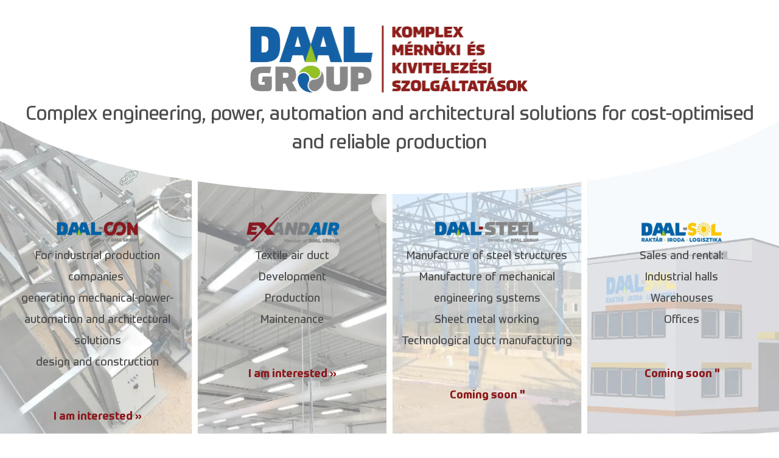

--- FILE ---
content_type: text/html; charset=UTF-8
request_url: https://daalgroup.hu/en/
body_size: 10881
content:
<!DOCTYPE html>
<html lang="en-GB">
<head>
	<meta charset="UTF-8">
		<meta name='robots' content='index, follow, max-image-preview:large, max-snippet:-1, max-video-preview:-1' />

	<!-- This site is optimized with the Yoast SEO Premium plugin v26.6 (Yoast SEO v26.6) - https://yoast.com/wordpress/plugins/seo/ -->
	<title>Előoldal - DAAL-CON</title>
	<meta name="description" content="Költségoptimalizált és üzembiztos termelést kiszolgáló komplex gépészeti-, erősáram-, automatika- és építészeti megoldások." />
	<link rel="canonical" href="https://daalgroup.hu/en/" />
	<meta property="og:locale" content="en_GB" />
	<meta property="og:type" content="website" />
	<meta property="og:title" content="Előoldal" />
	<meta property="og:description" content="Költségoptimalizált és üzembiztos termelést kiszolgáló komplex gépészeti-, erősáram-, automatika- és építészeti megoldások." />
	<meta property="og:url" content="https://daalgroup.hu/en/" />
	<meta property="og:site_name" content="DAAL-CON" />
	<meta property="article:modified_time" content="2024-10-16T12:24:10+00:00" />
	<meta property="og:image" content="https://daalgroup.hu/wp-content/uploads/2024/04/daal_group_logo.png" />
	<meta name="twitter:card" content="summary_large_image" />
	<script type="application/ld+json" class="yoast-schema-graph">{"@context":"https://schema.org","@graph":[{"@type":"WebPage","@id":"https://daalgroup.hu/","url":"https://daalgroup.hu/","name":"Előoldal - DAAL-CON","isPartOf":{"@id":"https://daalgroup.hu/#website"},"about":{"@id":"https://daalgroup.hu/#organization"},"primaryImageOfPage":{"@id":"https://daalgroup.hu/#primaryimage"},"image":{"@id":"https://daalgroup.hu/#primaryimage"},"thumbnailUrl":"https://daalgroup.hu/wp-content/uploads/2024/04/daal_group_logo.png","datePublished":"2024-04-08T11:49:17+00:00","dateModified":"2024-10-16T12:24:10+00:00","description":"Költségoptimalizált és üzembiztos termelést kiszolgáló komplex gépészeti-, erősáram-, automatika- és építészeti megoldások.","breadcrumb":{"@id":"https://daalgroup.hu/#breadcrumb"},"inLanguage":"en-GB","potentialAction":[{"@type":"ReadAction","target":["https://daalgroup.hu/"]}]},{"@type":"ImageObject","inLanguage":"en-GB","@id":"https://daalgroup.hu/#primaryimage","url":"https://daalgroup.hu/wp-content/uploads/2024/04/daal_group_logo.png","contentUrl":"https://daalgroup.hu/wp-content/uploads/2024/04/daal_group_logo.png"},{"@type":"BreadcrumbList","@id":"https://daalgroup.hu/#breadcrumb","itemListElement":[{"@type":"ListItem","position":1,"name":"Kezdőlap"}]},{"@type":"WebSite","@id":"https://daalgroup.hu/#website","url":"https://daalgroup.hu/","name":"DAAL-CON","description":"","publisher":{"@id":"https://daalgroup.hu/#organization"},"potentialAction":[{"@type":"SearchAction","target":{"@type":"EntryPoint","urlTemplate":"https://daalgroup.hu/?s={search_term_string}"},"query-input":{"@type":"PropertyValueSpecification","valueRequired":true,"valueName":"search_term_string"}}],"inLanguage":"en-GB"},{"@type":"Organization","@id":"https://daalgroup.hu/#organization","name":"DAAL-CON","url":"https://daalgroup.hu/","logo":{"@type":"ImageObject","inLanguage":"en-GB","@id":"https://daalgroup.hu/#/schema/logo/image/","url":"https://daalgroup.hu/wp-content/uploads/2024/05/daal_member_of_logok_daal-con-1.webp","contentUrl":"https://daalgroup.hu/wp-content/uploads/2024/05/daal_member_of_logok_daal-con-1.webp","width":486,"height":130,"caption":"DAAL-CON"},"image":{"@id":"https://daalgroup.hu/#/schema/logo/image/"}}]}</script>
	<!-- / Yoast SEO Premium plugin. -->


<link rel="alternate" type="application/rss+xml" title="DAAL-CON &raquo; Feed" href="https://daalgroup.hu/en/feed/" />
<link rel="alternate" type="application/rss+xml" title="DAAL-CON &raquo; Comments Feed" href="https://daalgroup.hu/en/comments/feed/" />
<link rel="alternate" title="oEmbed (JSON)" type="application/json+oembed" href="https://daalgroup.hu/en/wp-json/oembed/1.0/embed?url=https%3A%2F%2Fdaalgroup.hu%2Fen%2F" />
<link rel="alternate" title="oEmbed (XML)" type="text/xml+oembed" href="https://daalgroup.hu/en/wp-json/oembed/1.0/embed?url=https%3A%2F%2Fdaalgroup.hu%2Fen%2F&#038;format=xml" />
<style id='wp-img-auto-sizes-contain-inline-css'>
img:is([sizes=auto i],[sizes^="auto," i]){contain-intrinsic-size:3000px 1500px}
/*# sourceURL=wp-img-auto-sizes-contain-inline-css */
</style>
<style id='wp-emoji-styles-inline-css'>

	img.wp-smiley, img.emoji {
		display: inline !important;
		border: none !important;
		box-shadow: none !important;
		height: 1em !important;
		width: 1em !important;
		margin: 0 0.07em !important;
		vertical-align: -0.1em !important;
		background: none !important;
		padding: 0 !important;
	}
/*# sourceURL=wp-emoji-styles-inline-css */
</style>
<style id='global-styles-inline-css'>
:root{--wp--preset--aspect-ratio--square: 1;--wp--preset--aspect-ratio--4-3: 4/3;--wp--preset--aspect-ratio--3-4: 3/4;--wp--preset--aspect-ratio--3-2: 3/2;--wp--preset--aspect-ratio--2-3: 2/3;--wp--preset--aspect-ratio--16-9: 16/9;--wp--preset--aspect-ratio--9-16: 9/16;--wp--preset--color--black: #000000;--wp--preset--color--cyan-bluish-gray: #abb8c3;--wp--preset--color--white: #ffffff;--wp--preset--color--pale-pink: #f78da7;--wp--preset--color--vivid-red: #cf2e2e;--wp--preset--color--luminous-vivid-orange: #ff6900;--wp--preset--color--luminous-vivid-amber: #fcb900;--wp--preset--color--light-green-cyan: #7bdcb5;--wp--preset--color--vivid-green-cyan: #00d084;--wp--preset--color--pale-cyan-blue: #8ed1fc;--wp--preset--color--vivid-cyan-blue: #0693e3;--wp--preset--color--vivid-purple: #9b51e0;--wp--preset--gradient--vivid-cyan-blue-to-vivid-purple: linear-gradient(135deg,rgb(6,147,227) 0%,rgb(155,81,224) 100%);--wp--preset--gradient--light-green-cyan-to-vivid-green-cyan: linear-gradient(135deg,rgb(122,220,180) 0%,rgb(0,208,130) 100%);--wp--preset--gradient--luminous-vivid-amber-to-luminous-vivid-orange: linear-gradient(135deg,rgb(252,185,0) 0%,rgb(255,105,0) 100%);--wp--preset--gradient--luminous-vivid-orange-to-vivid-red: linear-gradient(135deg,rgb(255,105,0) 0%,rgb(207,46,46) 100%);--wp--preset--gradient--very-light-gray-to-cyan-bluish-gray: linear-gradient(135deg,rgb(238,238,238) 0%,rgb(169,184,195) 100%);--wp--preset--gradient--cool-to-warm-spectrum: linear-gradient(135deg,rgb(74,234,220) 0%,rgb(151,120,209) 20%,rgb(207,42,186) 40%,rgb(238,44,130) 60%,rgb(251,105,98) 80%,rgb(254,248,76) 100%);--wp--preset--gradient--blush-light-purple: linear-gradient(135deg,rgb(255,206,236) 0%,rgb(152,150,240) 100%);--wp--preset--gradient--blush-bordeaux: linear-gradient(135deg,rgb(254,205,165) 0%,rgb(254,45,45) 50%,rgb(107,0,62) 100%);--wp--preset--gradient--luminous-dusk: linear-gradient(135deg,rgb(255,203,112) 0%,rgb(199,81,192) 50%,rgb(65,88,208) 100%);--wp--preset--gradient--pale-ocean: linear-gradient(135deg,rgb(255,245,203) 0%,rgb(182,227,212) 50%,rgb(51,167,181) 100%);--wp--preset--gradient--electric-grass: linear-gradient(135deg,rgb(202,248,128) 0%,rgb(113,206,126) 100%);--wp--preset--gradient--midnight: linear-gradient(135deg,rgb(2,3,129) 0%,rgb(40,116,252) 100%);--wp--preset--font-size--small: 13px;--wp--preset--font-size--medium: 20px;--wp--preset--font-size--large: 36px;--wp--preset--font-size--x-large: 42px;--wp--preset--spacing--20: 0.44rem;--wp--preset--spacing--30: 0.67rem;--wp--preset--spacing--40: 1rem;--wp--preset--spacing--50: 1.5rem;--wp--preset--spacing--60: 2.25rem;--wp--preset--spacing--70: 3.38rem;--wp--preset--spacing--80: 5.06rem;--wp--preset--shadow--natural: 6px 6px 9px rgba(0, 0, 0, 0.2);--wp--preset--shadow--deep: 12px 12px 50px rgba(0, 0, 0, 0.4);--wp--preset--shadow--sharp: 6px 6px 0px rgba(0, 0, 0, 0.2);--wp--preset--shadow--outlined: 6px 6px 0px -3px rgb(255, 255, 255), 6px 6px rgb(0, 0, 0);--wp--preset--shadow--crisp: 6px 6px 0px rgb(0, 0, 0);}:root { --wp--style--global--content-size: 800px;--wp--style--global--wide-size: 1200px; }:where(body) { margin: 0; }.wp-site-blocks > .alignleft { float: left; margin-right: 2em; }.wp-site-blocks > .alignright { float: right; margin-left: 2em; }.wp-site-blocks > .aligncenter { justify-content: center; margin-left: auto; margin-right: auto; }:where(.wp-site-blocks) > * { margin-block-start: 24px; margin-block-end: 0; }:where(.wp-site-blocks) > :first-child { margin-block-start: 0; }:where(.wp-site-blocks) > :last-child { margin-block-end: 0; }:root { --wp--style--block-gap: 24px; }:root :where(.is-layout-flow) > :first-child{margin-block-start: 0;}:root :where(.is-layout-flow) > :last-child{margin-block-end: 0;}:root :where(.is-layout-flow) > *{margin-block-start: 24px;margin-block-end: 0;}:root :where(.is-layout-constrained) > :first-child{margin-block-start: 0;}:root :where(.is-layout-constrained) > :last-child{margin-block-end: 0;}:root :where(.is-layout-constrained) > *{margin-block-start: 24px;margin-block-end: 0;}:root :where(.is-layout-flex){gap: 24px;}:root :where(.is-layout-grid){gap: 24px;}.is-layout-flow > .alignleft{float: left;margin-inline-start: 0;margin-inline-end: 2em;}.is-layout-flow > .alignright{float: right;margin-inline-start: 2em;margin-inline-end: 0;}.is-layout-flow > .aligncenter{margin-left: auto !important;margin-right: auto !important;}.is-layout-constrained > .alignleft{float: left;margin-inline-start: 0;margin-inline-end: 2em;}.is-layout-constrained > .alignright{float: right;margin-inline-start: 2em;margin-inline-end: 0;}.is-layout-constrained > .aligncenter{margin-left: auto !important;margin-right: auto !important;}.is-layout-constrained > :where(:not(.alignleft):not(.alignright):not(.alignfull)){max-width: var(--wp--style--global--content-size);margin-left: auto !important;margin-right: auto !important;}.is-layout-constrained > .alignwide{max-width: var(--wp--style--global--wide-size);}body .is-layout-flex{display: flex;}.is-layout-flex{flex-wrap: wrap;align-items: center;}.is-layout-flex > :is(*, div){margin: 0;}body .is-layout-grid{display: grid;}.is-layout-grid > :is(*, div){margin: 0;}body{padding-top: 0px;padding-right: 0px;padding-bottom: 0px;padding-left: 0px;}a:where(:not(.wp-element-button)){text-decoration: underline;}:root :where(.wp-element-button, .wp-block-button__link){background-color: #32373c;border-width: 0;color: #fff;font-family: inherit;font-size: inherit;font-style: inherit;font-weight: inherit;letter-spacing: inherit;line-height: inherit;padding-top: calc(0.667em + 2px);padding-right: calc(1.333em + 2px);padding-bottom: calc(0.667em + 2px);padding-left: calc(1.333em + 2px);text-decoration: none;text-transform: inherit;}.has-black-color{color: var(--wp--preset--color--black) !important;}.has-cyan-bluish-gray-color{color: var(--wp--preset--color--cyan-bluish-gray) !important;}.has-white-color{color: var(--wp--preset--color--white) !important;}.has-pale-pink-color{color: var(--wp--preset--color--pale-pink) !important;}.has-vivid-red-color{color: var(--wp--preset--color--vivid-red) !important;}.has-luminous-vivid-orange-color{color: var(--wp--preset--color--luminous-vivid-orange) !important;}.has-luminous-vivid-amber-color{color: var(--wp--preset--color--luminous-vivid-amber) !important;}.has-light-green-cyan-color{color: var(--wp--preset--color--light-green-cyan) !important;}.has-vivid-green-cyan-color{color: var(--wp--preset--color--vivid-green-cyan) !important;}.has-pale-cyan-blue-color{color: var(--wp--preset--color--pale-cyan-blue) !important;}.has-vivid-cyan-blue-color{color: var(--wp--preset--color--vivid-cyan-blue) !important;}.has-vivid-purple-color{color: var(--wp--preset--color--vivid-purple) !important;}.has-black-background-color{background-color: var(--wp--preset--color--black) !important;}.has-cyan-bluish-gray-background-color{background-color: var(--wp--preset--color--cyan-bluish-gray) !important;}.has-white-background-color{background-color: var(--wp--preset--color--white) !important;}.has-pale-pink-background-color{background-color: var(--wp--preset--color--pale-pink) !important;}.has-vivid-red-background-color{background-color: var(--wp--preset--color--vivid-red) !important;}.has-luminous-vivid-orange-background-color{background-color: var(--wp--preset--color--luminous-vivid-orange) !important;}.has-luminous-vivid-amber-background-color{background-color: var(--wp--preset--color--luminous-vivid-amber) !important;}.has-light-green-cyan-background-color{background-color: var(--wp--preset--color--light-green-cyan) !important;}.has-vivid-green-cyan-background-color{background-color: var(--wp--preset--color--vivid-green-cyan) !important;}.has-pale-cyan-blue-background-color{background-color: var(--wp--preset--color--pale-cyan-blue) !important;}.has-vivid-cyan-blue-background-color{background-color: var(--wp--preset--color--vivid-cyan-blue) !important;}.has-vivid-purple-background-color{background-color: var(--wp--preset--color--vivid-purple) !important;}.has-black-border-color{border-color: var(--wp--preset--color--black) !important;}.has-cyan-bluish-gray-border-color{border-color: var(--wp--preset--color--cyan-bluish-gray) !important;}.has-white-border-color{border-color: var(--wp--preset--color--white) !important;}.has-pale-pink-border-color{border-color: var(--wp--preset--color--pale-pink) !important;}.has-vivid-red-border-color{border-color: var(--wp--preset--color--vivid-red) !important;}.has-luminous-vivid-orange-border-color{border-color: var(--wp--preset--color--luminous-vivid-orange) !important;}.has-luminous-vivid-amber-border-color{border-color: var(--wp--preset--color--luminous-vivid-amber) !important;}.has-light-green-cyan-border-color{border-color: var(--wp--preset--color--light-green-cyan) !important;}.has-vivid-green-cyan-border-color{border-color: var(--wp--preset--color--vivid-green-cyan) !important;}.has-pale-cyan-blue-border-color{border-color: var(--wp--preset--color--pale-cyan-blue) !important;}.has-vivid-cyan-blue-border-color{border-color: var(--wp--preset--color--vivid-cyan-blue) !important;}.has-vivid-purple-border-color{border-color: var(--wp--preset--color--vivid-purple) !important;}.has-vivid-cyan-blue-to-vivid-purple-gradient-background{background: var(--wp--preset--gradient--vivid-cyan-blue-to-vivid-purple) !important;}.has-light-green-cyan-to-vivid-green-cyan-gradient-background{background: var(--wp--preset--gradient--light-green-cyan-to-vivid-green-cyan) !important;}.has-luminous-vivid-amber-to-luminous-vivid-orange-gradient-background{background: var(--wp--preset--gradient--luminous-vivid-amber-to-luminous-vivid-orange) !important;}.has-luminous-vivid-orange-to-vivid-red-gradient-background{background: var(--wp--preset--gradient--luminous-vivid-orange-to-vivid-red) !important;}.has-very-light-gray-to-cyan-bluish-gray-gradient-background{background: var(--wp--preset--gradient--very-light-gray-to-cyan-bluish-gray) !important;}.has-cool-to-warm-spectrum-gradient-background{background: var(--wp--preset--gradient--cool-to-warm-spectrum) !important;}.has-blush-light-purple-gradient-background{background: var(--wp--preset--gradient--blush-light-purple) !important;}.has-blush-bordeaux-gradient-background{background: var(--wp--preset--gradient--blush-bordeaux) !important;}.has-luminous-dusk-gradient-background{background: var(--wp--preset--gradient--luminous-dusk) !important;}.has-pale-ocean-gradient-background{background: var(--wp--preset--gradient--pale-ocean) !important;}.has-electric-grass-gradient-background{background: var(--wp--preset--gradient--electric-grass) !important;}.has-midnight-gradient-background{background: var(--wp--preset--gradient--midnight) !important;}.has-small-font-size{font-size: var(--wp--preset--font-size--small) !important;}.has-medium-font-size{font-size: var(--wp--preset--font-size--medium) !important;}.has-large-font-size{font-size: var(--wp--preset--font-size--large) !important;}.has-x-large-font-size{font-size: var(--wp--preset--font-size--x-large) !important;}
:root :where(.wp-block-pullquote){font-size: 1.5em;line-height: 1.6;}
/*# sourceURL=global-styles-inline-css */
</style>
<link rel='stylesheet' id='trp-language-switcher-style-css' href='https://daalgroup.hu/wp-content/plugins/translatepress-multilingual/assets/css/trp-language-switcher.css?ver=3.0.6' media='all' />
<link rel='stylesheet' id='hello-elementor-css' href='https://daalgroup.hu/wp-content/themes/hello-elementor/assets/css/reset.css?ver=3.4.5' media='all' />
<link rel='stylesheet' id='hello-elementor-theme-style-css' href='https://daalgroup.hu/wp-content/themes/hello-elementor/assets/css/theme.css?ver=3.4.5' media='all' />
<link rel='stylesheet' id='hello-elementor-header-footer-css' href='https://daalgroup.hu/wp-content/themes/hello-elementor/assets/css/header-footer.css?ver=3.4.5' media='all' />
<link rel='stylesheet' id='elementor-frontend-css' href='https://daalgroup.hu/wp-content/uploads/elementor/css/custom-frontend.min.css?ver=1768456707' media='all' />
<link rel='stylesheet' id='elementor-post-13-css' href='https://daalgroup.hu/wp-content/uploads/elementor/css/post-13.css?ver=1768456707' media='all' />
<link rel='stylesheet' id='elementor-icons-css' href='https://daalgroup.hu/wp-content/plugins/elementor/assets/lib/eicons/css/elementor-icons.min.css?ver=5.45.0' media='all' />
<link rel='stylesheet' id='jet-tabs-frontend-css' href='https://daalgroup.hu/wp-content/plugins/jet-tabs/assets/css/jet-tabs-frontend.css?ver=2.2.12.1' media='all' />
<link rel='stylesheet' id='swiper-css' href='https://daalgroup.hu/wp-content/plugins/elementor/assets/lib/swiper/v8/css/swiper.min.css?ver=8.4.5' media='all' />
<link rel='stylesheet' id='widget-image-css' href='https://daalgroup.hu/wp-content/plugins/elementor/assets/css/widget-image.min.css?ver=3.34.0' media='all' />
<link rel='stylesheet' id='widget-heading-css' href='https://daalgroup.hu/wp-content/plugins/elementor/assets/css/widget-heading.min.css?ver=3.34.0' media='all' />
<link rel='stylesheet' id='e-shapes-css' href='https://daalgroup.hu/wp-content/plugins/elementor/assets/css/conditionals/shapes.min.css?ver=3.34.0' media='all' />
<link rel='stylesheet' id='elementor-post-715-css' href='https://daalgroup.hu/wp-content/uploads/elementor/css/post-715.css?ver=1768457088' media='all' />
<script src="https://daalgroup.hu/wp-includes/js/jquery/jquery.min.js?ver=3.7.1" id="jquery-core-js"></script>
<script src="https://daalgroup.hu/wp-includes/js/jquery/jquery-migrate.min.js?ver=3.4.1" id="jquery-migrate-js"></script>
<link rel="https://api.w.org/" href="https://daalgroup.hu/en/wp-json/" /><link rel="alternate" title="JSON" type="application/json" href="https://daalgroup.hu/en/wp-json/wp/v2/pages/715" /><link rel="EditURI" type="application/rsd+xml" title="RSD" href="https://daalgroup.hu/xmlrpc.php?rsd" />
<meta name="generator" content="WordPress 6.9" />
<link rel='shortlink' href='https://daalgroup.hu/en/' />
<link rel="alternate" hreflang="hu-HU" href="https://daalgroup.hu/"/>
<link rel="alternate" hreflang="en-GB" href="https://daalgroup.hu/en/"/>
<link rel="alternate" hreflang="de-DE" href="https://daalgroup.hu/de/"/>
<link rel="alternate" hreflang="ro-RO" href="https://daalgroup.hu/ro/"/>
<link rel="alternate" hreflang="sk-SK" href="https://daalgroup.hu/sk/"/>
<link rel="alternate" hreflang="ja" href="https://daalgroup.hu/ja/"/>
<link rel="alternate" hreflang="hu" href="https://daalgroup.hu/"/>
<link rel="alternate" hreflang="en" href="https://daalgroup.hu/en/"/>
<link rel="alternate" hreflang="de" href="https://daalgroup.hu/de/"/>
<link rel="alternate" hreflang="ro" href="https://daalgroup.hu/ro/"/>
<link rel="alternate" hreflang="sk" href="https://daalgroup.hu/sk/"/>
<meta name="generator" content="Elementor 3.34.0; features: additional_custom_breakpoints; settings: css_print_method-external, google_font-enabled, font_display-swap">
<!-- Google tag (gtag.js) -->
<script async src="https://www.googletagmanager.com/gtag/js?id=G-N3ZTN4ZKSL"></script>
<script>
  window.dataLayer = window.dataLayer || [];
  function gtag(){dataLayer.push(arguments);}
  gtag('js', new Date());

  gtag('config', 'G-N3ZTN4ZKSL');
</script>
			<style>
				.e-con.e-parent:nth-of-type(n+4):not(.e-lazyloaded):not(.e-no-lazyload),
				.e-con.e-parent:nth-of-type(n+4):not(.e-lazyloaded):not(.e-no-lazyload) * {
					background-image: none !important;
				}
				@media screen and (max-height: 1024px) {
					.e-con.e-parent:nth-of-type(n+3):not(.e-lazyloaded):not(.e-no-lazyload),
					.e-con.e-parent:nth-of-type(n+3):not(.e-lazyloaded):not(.e-no-lazyload) * {
						background-image: none !important;
					}
				}
				@media screen and (max-height: 640px) {
					.e-con.e-parent:nth-of-type(n+2):not(.e-lazyloaded):not(.e-no-lazyload),
					.e-con.e-parent:nth-of-type(n+2):not(.e-lazyloaded):not(.e-no-lazyload) * {
						background-image: none !important;
					}
				}
			</style>
			<link rel="icon" href="https://daalgroup.hu/wp-content/uploads/2023/09/410108389_747523987393905_4822898225342356151_n-150x150.jpg" sizes="32x32" />
<link rel="icon" href="https://daalgroup.hu/wp-content/uploads/2023/09/410108389_747523987393905_4822898225342356151_n-300x300.jpg" sizes="192x192" />
<link rel="apple-touch-icon" href="https://daalgroup.hu/wp-content/uploads/2023/09/410108389_747523987393905_4822898225342356151_n-300x300.jpg" />
<meta name="msapplication-TileImage" content="https://daalgroup.hu/wp-content/uploads/2023/09/410108389_747523987393905_4822898225342356151_n-300x300.jpg" />
		<style id="wp-custom-css">
			.elementor-858 .elementor-element.elementor-element-e1eeeec .jet-carousel__content .jet-carousel__item-title, .elementor-858 .elementor-element.elementor-element-e1eeeec .jet-carousel__content .jet-carousel__item-title a, .elementor-858 .elementor-element.elementor-element-e1eeeec .jet-banner__title {
    min-height: 90px;
}

.elementor-858 .elementor-element.elementor-element-e1eeeec .jet-carousel__content .jet-carousel__item-text, .elementor-858 .elementor-element.elementor-element-e1eeeec .jet-banner__text {
    min-height: 155px;
}

.elementor-858 .elementor-element.elementor-element-0c93cc1 .elementor-testimonial__image img {
    z-index: 10 !important;
    position: relative !important;
}
.elementor-button-icon svg {
    width: 30px;
    height: auto;
}
.trp-language-switcher > div {
    border: none;
}		</style>
			<meta name="viewport" content="width=device-width, initial-scale=1.0, viewport-fit=cover" /></head>
<body class="home wp-singular page-template page-template-elementor_canvas page page-id-715 wp-custom-logo wp-embed-responsive wp-theme-hello-elementor translatepress-en_GB hello-elementor-default elementor-default elementor-template-canvas elementor-kit-13 elementor-page elementor-page-715">
			<div data-elementor-type="wp-page" data-elementor-id="715" class="elementor elementor-715" data-elementor-post-type="page">
				<div class="elementor-element elementor-element-92e8494 e-flex e-con-boxed e-con e-parent" data-id="92e8494" data-element_type="container">
					<div class="e-con-inner">
		<div class="elementor-element elementor-element-a952833 e-con-full e-flex e-con e-child" data-id="a952833" data-element_type="container">
				<div class="elementor-element elementor-element-020d067 e-transform elementor-widget elementor-widget-image" data-id="020d067" data-element_type="widget" data-settings="{&quot;_transform_translateX_effect&quot;:{&quot;unit&quot;:&quot;px&quot;,&quot;size&quot;:15,&quot;sizes&quot;:[]},&quot;_transform_translateX_effect_laptop&quot;:{&quot;unit&quot;:&quot;px&quot;,&quot;size&quot;:&quot;&quot;,&quot;sizes&quot;:[]},&quot;_transform_translateX_effect_tablet&quot;:{&quot;unit&quot;:&quot;px&quot;,&quot;size&quot;:&quot;&quot;,&quot;sizes&quot;:[]},&quot;_transform_translateX_effect_mobile&quot;:{&quot;unit&quot;:&quot;px&quot;,&quot;size&quot;:&quot;&quot;,&quot;sizes&quot;:[]},&quot;_transform_translateY_effect&quot;:{&quot;unit&quot;:&quot;px&quot;,&quot;size&quot;:&quot;&quot;,&quot;sizes&quot;:[]},&quot;_transform_translateY_effect_laptop&quot;:{&quot;unit&quot;:&quot;px&quot;,&quot;size&quot;:&quot;&quot;,&quot;sizes&quot;:[]},&quot;_transform_translateY_effect_tablet&quot;:{&quot;unit&quot;:&quot;px&quot;,&quot;size&quot;:&quot;&quot;,&quot;sizes&quot;:[]},&quot;_transform_translateY_effect_mobile&quot;:{&quot;unit&quot;:&quot;px&quot;,&quot;size&quot;:&quot;&quot;,&quot;sizes&quot;:[]}}" data-widget_type="image.default">
				<div class="elementor-widget-container">
															<img fetchpriority="high" decoding="async" width="479" height="135" src="https://daalgroup.hu/wp-content/uploads/2024/04/daal_group_logo.png" class="attachment-full size-full wp-image-767" alt="" srcset="https://daalgroup.hu/wp-content/uploads/2024/04/daal_group_logo.png 479w, https://daalgroup.hu/wp-content/uploads/2024/04/daal_group_logo-300x85.png 300w" sizes="(max-width: 479px) 100vw, 479px" />															</div>
				</div>
				<div class="elementor-element elementor-element-ccf17ec elementor-widget__width-initial elementor-widget-mobile__width-inherit elementor-widget elementor-widget-heading" data-id="ccf17ec" data-element_type="widget" data-widget_type="heading.default">
				<div class="elementor-widget-container">
					<h1 class="elementor-heading-title elementor-size-default">Complex engineering, power, automation and architectural solutions for cost-optimised and reliable production</h1>				</div>
				</div>
				</div>
					</div>
				</div>
		<div class="elementor-element elementor-element-11b8f3b e-con-full e-flex e-con e-parent" data-id="11b8f3b" data-element_type="container" data-settings="{&quot;background_background&quot;:&quot;classic&quot;,&quot;shape_divider_top&quot;:&quot;curve&quot;}">
				<div class="elementor-shape elementor-shape-top" aria-hidden="true" data-negative="false">
			<svg xmlns="http://www.w3.org/2000/svg" viewbox="0 0 1000 100" preserveaspectratio="none">
    <path class="elementor-shape-fill" d="M1000,4.3V0H0v4.3C0.9,23.1,126.7,99.2,500,100S1000,22.7,1000,4.3z"/>
</svg>		</div>
		<a class="elementor-element elementor-element-13184b9 e-con-full e-flex e-con e-child" data-id="13184b9" data-element_type="container" data-settings="{&quot;background_background&quot;:&quot;classic&quot;}" href="https://daalgroup.hu/en/fooldal/">
		<div class="elementor-element elementor-element-833c46e e-flex e-con-boxed e-con e-child" data-id="833c46e" data-element_type="container">
					<div class="e-con-inner">
				<div class="elementor-element elementor-element-d706e9a elementor-widget elementor-widget-image" data-id="d706e9a" data-element_type="widget" data-widget_type="image.default">
				<div class="elementor-widget-container">
															<img decoding="async" width="486" height="243" src="https://daalgroup.hu/wp-content/uploads/2024/06/DAAL-CON.4-szines.webp" class="attachment-full size-full wp-image-6196" alt="" srcset="https://daalgroup.hu/wp-content/uploads/2024/06/DAAL-CON.4-szines.webp 486w, https://daalgroup.hu/wp-content/uploads/2024/06/DAAL-CON.4-szines-300x150.webp 300w" sizes="(max-width: 486px) 100vw, 486px" />															</div>
				</div>
				<div class="elementor-element elementor-element-4ae49f4 elementor-widget elementor-widget-text-editor" data-id="4ae49f4" data-element_type="widget" data-widget_type="text-editor.default">
				<div class="elementor-widget-container">
									<p>For industrial production companies <br />generating mechanical-power-<br />automation and architectural solutions<br />design and construction</p>								</div>
				</div>
					</div>
				</div>
				<div class="elementor-element elementor-element-448c3e2 elementor-widget elementor-widget-text-editor" data-id="448c3e2" data-element_type="widget" data-widget_type="text-editor.default">
				<div class="elementor-widget-container">
									<p>I am interested »</p>								</div>
				</div>
				</a>
		<a class="elementor-element elementor-element-b9cee6f e-con-full e-flex e-con e-child" data-id="b9cee6f" data-element_type="container" data-settings="{&quot;background_background&quot;:&quot;classic&quot;}" href="https://exandair.com/">
		<div class="elementor-element elementor-element-3243cb9 e-flex e-con-boxed e-con e-child" data-id="3243cb9" data-element_type="container">
					<div class="e-con-inner">
				<div class="elementor-element elementor-element-49d1d44 elementor-widget elementor-widget-image" data-id="49d1d44" data-element_type="widget" data-widget_type="image.default">
				<div class="elementor-widget-container">
															<img decoding="async" width="486" height="243" src="https://daalgroup.hu/wp-content/uploads/2024/06/EXANDAIR.4.webp" class="attachment-full size-full wp-image-6198" alt="" srcset="https://daalgroup.hu/wp-content/uploads/2024/06/EXANDAIR.4.webp 486w, https://daalgroup.hu/wp-content/uploads/2024/06/EXANDAIR.4-300x150.webp 300w" sizes="(max-width: 486px) 100vw, 486px" />															</div>
				</div>
				<div class="elementor-element elementor-element-9ae85ce elementor-widget elementor-widget-text-editor" data-id="9ae85ce" data-element_type="widget" data-widget_type="text-editor.default">
				<div class="elementor-widget-container">
									<p>Textile air duct</p><p>Development</p><p>Production</p><p>Maintenance</p>								</div>
				</div>
					</div>
				</div>
				<div class="elementor-element elementor-element-ea298e1 elementor-widget elementor-widget-text-editor" data-id="ea298e1" data-element_type="widget" data-widget_type="text-editor.default">
				<div class="elementor-widget-container">
									<p>I am interested »</p>								</div>
				</div>
				</a>
		<div class="elementor-element elementor-element-b9a4d09 e-con-full e-flex e-con e-child" data-id="b9a4d09" data-element_type="container" data-settings="{&quot;background_background&quot;:&quot;classic&quot;}">
		<div class="elementor-element elementor-element-04a8469 e-flex e-con-boxed e-con e-child" data-id="04a8469" data-element_type="container">
					<div class="e-con-inner">
				<div class="elementor-element elementor-element-983ee2d elementor-widget elementor-widget-image" data-id="983ee2d" data-element_type="widget" data-widget_type="image.default">
				<div class="elementor-widget-container">
															<img loading="lazy" decoding="async" width="486" height="243" src="https://daalgroup.hu/wp-content/uploads/2024/06/DAAL-STEEL.3.webp" class="attachment-full size-full wp-image-6099" alt="" srcset="https://daalgroup.hu/wp-content/uploads/2024/06/DAAL-STEEL.3.webp 486w, https://daalgroup.hu/wp-content/uploads/2024/06/DAAL-STEEL.3-300x150.webp 300w" sizes="(max-width: 486px) 100vw, 486px" />															</div>
				</div>
				<div class="elementor-element elementor-element-26a0298 elementor-widget elementor-widget-text-editor" data-id="26a0298" data-element_type="widget" data-widget_type="text-editor.default">
				<div class="elementor-widget-container">
									<p>Manufacture of steel structures</p><p>Manufacture of mechanical engineering systems</p><p>Sheet metal working</p><p>Technological duct manufacturing</p>								</div>
				</div>
					</div>
				</div>
				<div class="elementor-element elementor-element-ac8f587 elementor-widget elementor-widget-text-editor" data-id="ac8f587" data-element_type="widget" data-widget_type="text-editor.default">
				<div class="elementor-widget-container">
									<p>Coming soon "</p>								</div>
				</div>
				</div>
		<div class="elementor-element elementor-element-562810e e-con-full e-flex e-con e-child" data-id="562810e" data-element_type="container" data-settings="{&quot;background_background&quot;:&quot;classic&quot;}">
		<div class="elementor-element elementor-element-1104687 e-con-full e-flex e-con e-child" data-id="1104687" data-element_type="container">
				<div class="elementor-element elementor-element-594fb32 elementor-widget elementor-widget-image" data-id="594fb32" data-element_type="widget" data-widget_type="image.default">
				<div class="elementor-widget-container">
															<img loading="lazy" decoding="async" width="486" height="243" src="https://daalgroup.hu/wp-content/uploads/2024/05/DAAL-SOL.2.png" class="attachment-full size-full wp-image-5427" alt="" srcset="https://daalgroup.hu/wp-content/uploads/2024/05/DAAL-SOL.2.png 486w, https://daalgroup.hu/wp-content/uploads/2024/05/DAAL-SOL.2-300x150.png 300w" sizes="(max-width: 486px) 100vw, 486px" />															</div>
				</div>
				<div class="elementor-element elementor-element-2d05f8b elementor-widget elementor-widget-text-editor" data-id="2d05f8b" data-element_type="widget" data-widget_type="text-editor.default">
				<div class="elementor-widget-container">
									<p style="font-weight: 400;">Sales and rental:</p><p style="font-weight: 400;">Industrial halls</p><p style="font-weight: 400;">Warehouses</p><p style="font-weight: 400;">Offices</p>								</div>
				</div>
				</div>
				<div class="elementor-element elementor-element-76d9adc elementor-widget elementor-widget-text-editor" data-id="76d9adc" data-element_type="widget" data-widget_type="text-editor.default">
				<div class="elementor-widget-container">
									<p>Coming soon "</p>								</div>
				</div>
				</div>
				</div>
				</div>
		<template id="tp-language" data-tp-language="en_GB"></template><script type="speculationrules">
{"prefetch":[{"source":"document","where":{"and":[{"href_matches":"/en/*"},{"not":{"href_matches":["/wp-*.php","/wp-admin/*","/wp-content/uploads/*","/wp-content/*","/wp-content/plugins/*","/wp-content/themes/hello-elementor/*","/en/*\\?(.+)"]}},{"not":{"selector_matches":"a[rel~=\"nofollow\"]"}},{"not":{"selector_matches":".no-prefetch, .no-prefetch a"}}]},"eagerness":"conservative"}]}
</script>
			<script>
				const lazyloadRunObserver = () => {
					const lazyloadBackgrounds = document.querySelectorAll( `.e-con.e-parent:not(.e-lazyloaded)` );
					const lazyloadBackgroundObserver = new IntersectionObserver( ( entries ) => {
						entries.forEach( ( entry ) => {
							if ( entry.isIntersecting ) {
								let lazyloadBackground = entry.target;
								if( lazyloadBackground ) {
									lazyloadBackground.classList.add( 'e-lazyloaded' );
								}
								lazyloadBackgroundObserver.unobserve( entry.target );
							}
						});
					}, { rootMargin: '200px 0px 200px 0px' } );
					lazyloadBackgrounds.forEach( ( lazyloadBackground ) => {
						lazyloadBackgroundObserver.observe( lazyloadBackground );
					} );
				};
				const events = [
					'DOMContentLoaded',
					'elementor/lazyload/observe',
				];
				events.forEach( ( event ) => {
					document.addEventListener( event, lazyloadRunObserver );
				} );
			</script>
			<script id="trp-dynamic-translator-js-extra">
var trp_data = {"trp_custom_ajax_url":"https://daalgroup.hu/wp-content/plugins/translatepress-multilingual/includes/trp-ajax.php","trp_wp_ajax_url":"https://daalgroup.hu/wp-admin/admin-ajax.php","trp_language_to_query":"en_GB","trp_original_language":"hu_HU","trp_current_language":"en_GB","trp_skip_selectors":["[data-no-translation]","[data-no-dynamic-translation]","[data-trp-translate-id-innertext]","script","style","head","trp-span","translate-press","[data-trp-translate-id]","[data-trpgettextoriginal]","[data-trp-post-slug]"],"trp_base_selectors":["data-trp-translate-id","data-trpgettextoriginal","data-trp-post-slug"],"trp_attributes_selectors":{"text":{"accessor":"outertext","attribute":false},"block":{"accessor":"innertext","attribute":false},"image_src":{"selector":"img[src]","accessor":"src","attribute":true},"submit":{"selector":"input[type='submit'],input[type='button'], input[type='reset']","accessor":"value","attribute":true},"placeholder":{"selector":"input[placeholder],textarea[placeholder]","accessor":"placeholder","attribute":true},"title":{"selector":"[title]","accessor":"title","attribute":true},"a_href":{"selector":"a[href]","accessor":"href","attribute":true},"button":{"accessor":"outertext","attribute":false},"option":{"accessor":"innertext","attribute":false},"aria_label":{"selector":"[aria-label]","accessor":"aria-label","attribute":true},"video_src":{"selector":"video[src]","accessor":"src","attribute":true},"video_poster":{"selector":"video[poster]","accessor":"poster","attribute":true},"video_source_src":{"selector":"video source[src]","accessor":"src","attribute":true},"audio_src":{"selector":"audio[src]","accessor":"src","attribute":true},"audio_source_src":{"selector":"audio source[src]","accessor":"src","attribute":true},"picture_image_src":{"selector":"picture image[src]","accessor":"src","attribute":true},"picture_source_srcset":{"selector":"picture source[srcset]","accessor":"srcset","attribute":true}},"trp_attributes_accessors":["outertext","innertext","src","value","placeholder","title","href","aria-label","poster","srcset"],"gettranslationsnonceregular":"3d830f8e28","showdynamiccontentbeforetranslation":"","skip_strings_from_dynamic_translation":[],"skip_strings_from_dynamic_translation_for_substrings":{"href":["amazon-adsystem","googleads","g.doubleclick"]},"duplicate_detections_allowed":"100","trp_translate_numerals_opt":"no","trp_no_auto_translation_selectors":["[data-no-auto-translation]"]};
//# sourceURL=trp-dynamic-translator-js-extra
</script>
<script src="https://daalgroup.hu/wp-content/plugins/translatepress-multilingual/assets/js/trp-translate-dom-changes.js?ver=3.0.6" id="trp-dynamic-translator-js"></script>
<script src="https://daalgroup.hu/wp-content/themes/hello-elementor/assets/js/hello-frontend.js?ver=3.4.5" id="hello-theme-frontend-js"></script>
<script src="https://daalgroup.hu/wp-content/plugins/elementor/assets/js/webpack.runtime.min.js?ver=3.34.0" id="elementor-webpack-runtime-js"></script>
<script src="https://daalgroup.hu/wp-content/plugins/elementor/assets/js/frontend-modules.min.js?ver=3.34.0" id="elementor-frontend-modules-js"></script>
<script src="https://daalgroup.hu/wp-includes/js/jquery/ui/core.min.js?ver=1.13.3" id="jquery-ui-core-js"></script>
<script id="elementor-frontend-js-before">
var elementorFrontendConfig = {"environmentMode":{"edit":false,"wpPreview":false,"isScriptDebug":false},"i18n":{"shareOnFacebook":"Share on Facebook","shareOnTwitter":"Share on Twitter","pinIt":"Pin it","download":"Download","downloadImage":"Download image","fullscreen":"Fullscreen","zoom":"Zoom","share":"Share","playVideo":"Play Video","previous":"Previous","next":"Next","close":"Close","a11yCarouselPrevSlideMessage":"Previous slide","a11yCarouselNextSlideMessage":"Next slide","a11yCarouselFirstSlideMessage":"This is the first slide","a11yCarouselLastSlideMessage":"This is the last slide","a11yCarouselPaginationBulletMessage":"Go to slide"},"is_rtl":false,"breakpoints":{"xs":0,"sm":480,"md":768,"lg":1025,"xl":1440,"xxl":1600},"responsive":{"breakpoints":{"mobile":{"label":"Mobile Portrait","value":767,"default_value":767,"direction":"max","is_enabled":true},"mobile_extra":{"label":"Mobile Landscape","value":880,"default_value":880,"direction":"max","is_enabled":false},"tablet":{"label":"Tablet Portrait","value":1024,"default_value":1024,"direction":"max","is_enabled":true},"tablet_extra":{"label":"Tablet Landscape","value":1200,"default_value":1200,"direction":"max","is_enabled":false},"laptop":{"label":"Laptop","value":1640,"default_value":1366,"direction":"max","is_enabled":true},"widescreen":{"label":"Widescreen","value":1920,"default_value":2400,"direction":"min","is_enabled":false}},"hasCustomBreakpoints":true},"version":"3.34.0","is_static":false,"experimentalFeatures":{"additional_custom_breakpoints":true,"container":true,"theme_builder_v2":true,"hello-theme-header-footer":true,"nested-elements":true,"home_screen":true,"global_classes_should_enforce_capabilities":true,"e_variables":true,"cloud-library":true,"e_opt_in_v4_page":true,"e_interactions":true,"import-export-customization":true,"mega-menu":true,"e_pro_variables":true},"urls":{"assets":"https:\/\/daalgroup.hu\/wp-content\/plugins\/elementor\/assets\/","ajaxurl":"https:\/\/daalgroup.hu\/wp-admin\/admin-ajax.php","uploadUrl":"https:\/\/daalgroup.hu\/wp-content\/uploads"},"nonces":{"floatingButtonsClickTracking":"e8c1169bfc"},"swiperClass":"swiper","settings":{"page":[],"editorPreferences":[]},"kit":{"active_breakpoints":["viewport_mobile","viewport_tablet","viewport_laptop"],"viewport_laptop":1640,"global_image_lightbox":"yes","lightbox_enable_counter":"yes","lightbox_enable_fullscreen":"yes","lightbox_enable_zoom":"yes","lightbox_enable_share":"yes","lightbox_title_src":"title","lightbox_description_src":"description","hello_header_logo_type":"logo","hello_header_menu_layout":"horizontal","hello_footer_logo_type":"logo"},"post":{"id":715,"title":"El%C5%91oldal%20-%20DAAL-CON","excerpt":"","featuredImage":false}};
//# sourceURL=elementor-frontend-js-before
</script>
<script src="https://daalgroup.hu/wp-content/plugins/elementor/assets/js/frontend.min.js?ver=3.34.0" id="elementor-frontend-js"></script>
<script src="https://daalgroup.hu/wp-content/plugins/elementor-pro/assets/js/webpack-pro.runtime.min.js?ver=3.34.0" id="elementor-pro-webpack-runtime-js"></script>
<script src="https://daalgroup.hu/wp-includes/js/dist/hooks.min.js?ver=dd5603f07f9220ed27f1" id="wp-hooks-js"></script>
<script src="https://daalgroup.hu/wp-includes/js/dist/i18n.min.js?ver=c26c3dc7bed366793375" id="wp-i18n-js"></script>
<script id="wp-i18n-js-after">
wp.i18n.setLocaleData( { 'text direction\u0004ltr': [ 'ltr' ] } );
//# sourceURL=wp-i18n-js-after
</script>
<script id="elementor-pro-frontend-js-before">
var ElementorProFrontendConfig = {"ajaxurl":"https:\/\/daalgroup.hu\/wp-admin\/admin-ajax.php","nonce":"c84095f2d0","urls":{"assets":"https:\/\/daalgroup.hu\/wp-content\/plugins\/elementor-pro\/assets\/","rest":"https:\/\/daalgroup.hu\/en\/wp-json\/"},"settings":{"lazy_load_background_images":true},"popup":{"hasPopUps":true},"shareButtonsNetworks":{"facebook":{"title":"Facebook","has_counter":true},"twitter":{"title":"Twitter"},"linkedin":{"title":"LinkedIn","has_counter":true},"pinterest":{"title":"Pinterest","has_counter":true},"reddit":{"title":"Reddit","has_counter":true},"vk":{"title":"VK","has_counter":true},"odnoklassniki":{"title":"OK","has_counter":true},"tumblr":{"title":"Tumblr"},"digg":{"title":"Digg"},"skype":{"title":"Skype"},"stumbleupon":{"title":"StumbleUpon","has_counter":true},"mix":{"title":"Mix"},"telegram":{"title":"Telegram"},"pocket":{"title":"Pocket","has_counter":true},"xing":{"title":"XING","has_counter":true},"whatsapp":{"title":"WhatsApp"},"email":{"title":"Email"},"print":{"title":"Print"},"x-twitter":{"title":"X"},"threads":{"title":"Threads"}},"facebook_sdk":{"lang":"en_GB","app_id":""},"lottie":{"defaultAnimationUrl":"https:\/\/daalgroup.hu\/wp-content\/plugins\/elementor-pro\/modules\/lottie\/assets\/animations\/default.json"}};
//# sourceURL=elementor-pro-frontend-js-before
</script>
<script src="https://daalgroup.hu/wp-content/plugins/elementor-pro/assets/js/frontend.min.js?ver=3.34.0" id="elementor-pro-frontend-js"></script>
<script src="https://daalgroup.hu/wp-content/plugins/elementor-pro/assets/js/elements-handlers.min.js?ver=3.34.0" id="pro-elements-handlers-js"></script>
<script id="jet-elements-js-extra">
var jetElements = {"ajaxUrl":"https://daalgroup.hu/wp-admin/admin-ajax.php","isMobile":"false","templateApiUrl":"https://daalgroup.hu/en/wp-json/jet-elements-api/v1/elementor-template","devMode":"false","messages":{"invalidMail":"Please specify a valid e-mail"}};
//# sourceURL=jet-elements-js-extra
</script>
<script src="https://daalgroup.hu/wp-content/plugins/jet-elements/assets/js/jet-elements.min.js?ver=2.7.12.3" id="jet-elements-js"></script>
<script id="jet-tabs-frontend-js-extra">
var JetTabsSettings = {"ajaxurl":"https://daalgroup.hu/wp-admin/admin-ajax.php","isMobile":"false","templateApiUrl":"https://daalgroup.hu/en/wp-json/jet-tabs-api/v1/elementor-template","devMode":"false","isSelfRequest":""};
//# sourceURL=jet-tabs-frontend-js-extra
</script>
<script src="https://daalgroup.hu/wp-content/plugins/jet-tabs/assets/js/jet-tabs-frontend.min.js?ver=2.2.12.1" id="jet-tabs-frontend-js"></script>
<script id="wp-emoji-settings" type="application/json">
{"baseUrl":"https://s.w.org/images/core/emoji/17.0.2/72x72/","ext":".png","svgUrl":"https://s.w.org/images/core/emoji/17.0.2/svg/","svgExt":".svg","source":{"concatemoji":"https://daalgroup.hu/wp-includes/js/wp-emoji-release.min.js?ver=6.9"}}
</script>
<script type="module">
/*! This file is auto-generated */
const a=JSON.parse(document.getElementById("wp-emoji-settings").textContent),o=(window._wpemojiSettings=a,"wpEmojiSettingsSupports"),s=["flag","emoji"];function i(e){try{var t={supportTests:e,timestamp:(new Date).valueOf()};sessionStorage.setItem(o,JSON.stringify(t))}catch(e){}}function c(e,t,n){e.clearRect(0,0,e.canvas.width,e.canvas.height),e.fillText(t,0,0);t=new Uint32Array(e.getImageData(0,0,e.canvas.width,e.canvas.height).data);e.clearRect(0,0,e.canvas.width,e.canvas.height),e.fillText(n,0,0);const a=new Uint32Array(e.getImageData(0,0,e.canvas.width,e.canvas.height).data);return t.every((e,t)=>e===a[t])}function p(e,t){e.clearRect(0,0,e.canvas.width,e.canvas.height),e.fillText(t,0,0);var n=e.getImageData(16,16,1,1);for(let e=0;e<n.data.length;e++)if(0!==n.data[e])return!1;return!0}function u(e,t,n,a){switch(t){case"flag":return n(e,"\ud83c\udff3\ufe0f\u200d\u26a7\ufe0f","\ud83c\udff3\ufe0f\u200b\u26a7\ufe0f")?!1:!n(e,"\ud83c\udde8\ud83c\uddf6","\ud83c\udde8\u200b\ud83c\uddf6")&&!n(e,"\ud83c\udff4\udb40\udc67\udb40\udc62\udb40\udc65\udb40\udc6e\udb40\udc67\udb40\udc7f","\ud83c\udff4\u200b\udb40\udc67\u200b\udb40\udc62\u200b\udb40\udc65\u200b\udb40\udc6e\u200b\udb40\udc67\u200b\udb40\udc7f");case"emoji":return!a(e,"\ud83e\u1fac8")}return!1}function f(e,t,n,a){let r;const o=(r="undefined"!=typeof WorkerGlobalScope&&self instanceof WorkerGlobalScope?new OffscreenCanvas(300,150):document.createElement("canvas")).getContext("2d",{willReadFrequently:!0}),s=(o.textBaseline="top",o.font="600 32px Arial",{});return e.forEach(e=>{s[e]=t(o,e,n,a)}),s}function r(e){var t=document.createElement("script");t.src=e,t.defer=!0,document.head.appendChild(t)}a.supports={everything:!0,everythingExceptFlag:!0},new Promise(t=>{let n=function(){try{var e=JSON.parse(sessionStorage.getItem(o));if("object"==typeof e&&"number"==typeof e.timestamp&&(new Date).valueOf()<e.timestamp+604800&&"object"==typeof e.supportTests)return e.supportTests}catch(e){}return null}();if(!n){if("undefined"!=typeof Worker&&"undefined"!=typeof OffscreenCanvas&&"undefined"!=typeof URL&&URL.createObjectURL&&"undefined"!=typeof Blob)try{var e="postMessage("+f.toString()+"("+[JSON.stringify(s),u.toString(),c.toString(),p.toString()].join(",")+"));",a=new Blob([e],{type:"text/javascript"});const r=new Worker(URL.createObjectURL(a),{name:"wpTestEmojiSupports"});return void(r.onmessage=e=>{i(n=e.data),r.terminate(),t(n)})}catch(e){}i(n=f(s,u,c,p))}t(n)}).then(e=>{for(const n in e)a.supports[n]=e[n],a.supports.everything=a.supports.everything&&a.supports[n],"flag"!==n&&(a.supports.everythingExceptFlag=a.supports.everythingExceptFlag&&a.supports[n]);var t;a.supports.everythingExceptFlag=a.supports.everythingExceptFlag&&!a.supports.flag,a.supports.everything||((t=a.source||{}).concatemoji?r(t.concatemoji):t.wpemoji&&t.twemoji&&(r(t.twemoji),r(t.wpemoji)))});
//# sourceURL=https://daalgroup.hu/wp-includes/js/wp-emoji-loader.min.js
</script>
	</body>
</html>

--- FILE ---
content_type: text/css
request_url: https://daalgroup.hu/wp-content/uploads/elementor/css/post-13.css?ver=1768456707
body_size: 1803
content:
.elementor-kit-13{--e-global-color-primary:#275996;--e-global-color-secondary:#4D4D4D;--e-global-color-text:#4D4D4D;--e-global-color-accent:#8D191D;--e-global-color-007a819:#FFFFFF;--e-global-color-31cd2e4:#FFFFFF00;--e-global-color-22b99da:#275996;--e-global-color-2a59642:#FFFFFFD1;--e-global-color-c6e536e:#95C11F;--e-global-color-2369ab2:#1E50791A;--e-global-color-4f288f3:#0D1321;--e-global-color-e51732b:#0D1321;--e-global-color-ce3e330:#FFFFFF21;--e-global-color-14f663d:#F1F1F1;--e-global-color-fc1ac13:#8D191D;--e-global-color-e4ca069:#275996;--e-global-color-a45f0c3:#878787;--e-global-color-f510ef6:#8D191D;--e-global-color-47d6652:#6CBE45;--e-global-color-591f2db:#00AFA0;--e-global-color-31d48a2:#F6F6F6;--e-global-color-15b996d:#F2F3F3;--e-global-typography-primary-font-family:"Prometo";--e-global-typography-primary-font-weight:700;--e-global-typography-secondary-font-family:"Prometo";--e-global-typography-secondary-font-weight:400;--e-global-typography-text-font-family:"Prometo";--e-global-typography-text-font-size:20px;--e-global-typography-text-font-weight:400;--e-global-typography-accent-font-family:"Prometo";--e-global-typography-accent-font-size:1.25rem;--e-global-typography-accent-font-weight:500;--e-global-typography-accent-line-height:1.5em;--e-global-typography-abdd9ba-font-family:"Prometo";--e-global-typography-abdd9ba-font-size:55px;--e-global-typography-abdd9ba-font-weight:600;--e-global-typography-abdd9ba-line-height:80px;--e-global-typography-805bbf8-font-family:"Prometo";--e-global-typography-805bbf8-font-size:48px;--e-global-typography-805bbf8-font-weight:400;--e-global-typography-805bbf8-line-height:59px;--e-global-typography-92fdbd2-font-family:"Prometo";--e-global-typography-92fdbd2-font-size:22px;--e-global-typography-92fdbd2-font-weight:600;--e-global-typography-92fdbd2-line-height:38px;--e-global-typography-ef6f4df-font-family:"Prometo";--e-global-typography-ef6f4df-font-size:20px;--e-global-typography-ef6f4df-font-weight:600;--e-global-typography-ef6f4df-line-height:1.2em;--e-global-typography-ef6f4df-letter-spacing:-0.8px;--e-global-typography-d85804f-font-family:"Prometo";--e-global-typography-d85804f-font-size:1.3rem;--e-global-typography-d85804f-font-weight:500;--e-global-typography-d85804f-line-height:1.2em;--e-global-typography-d85804f-letter-spacing:-1px;--e-global-typography-d0e347d-font-family:"Prometo";--e-global-typography-d0e347d-font-size:1.125rem;--e-global-typography-d0e347d-font-weight:700;--e-global-typography-d0e347d-line-height:1.3em;--e-global-typography-117b6ec-font-family:"Prometo";--e-global-typography-117b6ec-font-size:23px;--e-global-typography-117b6ec-font-weight:400;--e-global-typography-117b6ec-line-height:34px;--e-global-typography-a39e33d-font-family:"Prometo";--e-global-typography-a39e33d-font-size:1rem;--e-global-typography-a39e33d-font-weight:400;--e-global-typography-bbbfaf7-font-family:"Prometo";--e-global-typography-bbbfaf7-font-size:30px;--e-global-typography-bbbfaf7-font-weight:600;--e-global-typography-bbbfaf7-text-transform:uppercase;--e-global-typography-bbbfaf7-line-height:45px;--e-global-typography-89033b0-font-family:"Prometo";--e-global-typography-89033b0-font-size:1.1rem;--e-global-typography-89033b0-font-weight:600;--e-global-typography-89033b0-line-height:1.3em;--e-global-typography-79a887c-font-family:"Prometo";--e-global-typography-79a887c-font-size:1rem;--e-global-typography-79a887c-font-weight:600;color:var( --e-global-color-text );font-family:var( --e-global-typography-text-font-family ), Sans-serif;font-size:var( --e-global-typography-text-font-size );font-weight:var( --e-global-typography-text-font-weight );}.elementor-kit-13 button,.elementor-kit-13 input[type="button"],.elementor-kit-13 input[type="submit"],.elementor-kit-13 .elementor-button{background-color:var( --e-global-color-007a819 );font-family:"Prometo", Sans-serif;font-size:0.875rem;font-weight:400;line-height:0px;color:var( --e-global-color-007a819 );border-style:solid;border-width:1px 1px 1px 1px;border-color:var( --e-global-color-47d6652 );border-radius:52px 52px 52px 52px;padding:15px 32px 3px 32px;}.elementor-kit-13 button:hover,.elementor-kit-13 button:focus,.elementor-kit-13 input[type="button"]:hover,.elementor-kit-13 input[type="button"]:focus,.elementor-kit-13 input[type="submit"]:hover,.elementor-kit-13 input[type="submit"]:focus,.elementor-kit-13 .elementor-button:hover,.elementor-kit-13 .elementor-button:focus{background-color:var( --e-global-color-22b99da );color:var( --e-global-color-007a819 );}.elementor-kit-13 e-page-transition{background-color:#FFBC7D;}.elementor-kit-13 p{margin-block-end:0em;}.elementor-kit-13 a{color:var( --e-global-color-primary );}.elementor-kit-13 a:hover{color:var( --e-global-color-text );}.elementor-kit-13 h1{color:var( --e-global-color-primary );font-family:var( --e-global-typography-abdd9ba-font-family ), Sans-serif;font-size:var( --e-global-typography-abdd9ba-font-size );font-weight:var( --e-global-typography-abdd9ba-font-weight );line-height:var( --e-global-typography-abdd9ba-line-height );}.elementor-kit-13 h2{color:var( --e-global-color-primary );font-family:var( --e-global-typography-805bbf8-font-family ), Sans-serif;font-size:var( --e-global-typography-805bbf8-font-size );font-weight:var( --e-global-typography-805bbf8-font-weight );line-height:var( --e-global-typography-805bbf8-line-height );}.elementor-kit-13 h3{color:var( --e-global-color-primary );font-family:var( --e-global-typography-92fdbd2-font-family ), Sans-serif;font-size:var( --e-global-typography-92fdbd2-font-size );font-weight:var( --e-global-typography-92fdbd2-font-weight );line-height:var( --e-global-typography-92fdbd2-line-height );}.elementor-kit-13 h4{color:var( --e-global-color-primary );font-family:var( --e-global-typography-ef6f4df-font-family ), Sans-serif;font-size:var( --e-global-typography-ef6f4df-font-size );font-weight:var( --e-global-typography-ef6f4df-font-weight );line-height:var( --e-global-typography-ef6f4df-line-height );letter-spacing:var( --e-global-typography-ef6f4df-letter-spacing );}.elementor-kit-13 h5{color:var( --e-global-color-primary );font-family:var( --e-global-typography-d85804f-font-family ), Sans-serif;font-size:var( --e-global-typography-d85804f-font-size );font-weight:var( --e-global-typography-d85804f-font-weight );line-height:var( --e-global-typography-d85804f-line-height );letter-spacing:var( --e-global-typography-d85804f-letter-spacing );}.elementor-kit-13 h6{color:var( --e-global-color-primary );font-family:var( --e-global-typography-d0e347d-font-family ), Sans-serif;font-size:var( --e-global-typography-d0e347d-font-size );font-weight:var( --e-global-typography-d0e347d-font-weight );line-height:var( --e-global-typography-d0e347d-line-height );}.elementor-kit-13 label{color:var( --e-global-color-007a819 );font-family:var( --e-global-typography-117b6ec-font-family ), Sans-serif;font-size:var( --e-global-typography-117b6ec-font-size );font-weight:var( --e-global-typography-117b6ec-font-weight );line-height:var( --e-global-typography-117b6ec-line-height );}.elementor-kit-13 input:not([type="button"]):not([type="submit"]),.elementor-kit-13 textarea,.elementor-kit-13 .elementor-field-textual{font-family:var( --e-global-typography-a39e33d-font-family ), Sans-serif;font-size:var( --e-global-typography-a39e33d-font-size );font-weight:var( --e-global-typography-a39e33d-font-weight );color:var( --e-global-color-007a819 );background-color:var( --e-global-color-22b99da );border-style:solid;border-width:1px 1px 1px 1px;border-color:var( --e-global-color-accent );border-radius:0px 0px 0px 0px;}.elementor-section.elementor-section-boxed > .elementor-container{max-width:1690px;}.e-con{--container-max-width:1690px;}.elementor-widget:not(:last-child){margin-block-end:20px;}.elementor-element{--widgets-spacing:20px 20px;--widgets-spacing-row:20px;--widgets-spacing-column:20px;}{}h1.entry-title{display:var(--page-title-display);}.site-header .site-branding{flex-direction:column;align-items:stretch;}.site-header{padding-inline-end:0px;padding-inline-start:0px;}.site-footer .site-branding{flex-direction:column;align-items:stretch;}@media(max-width:1640px){.elementor-kit-13{font-size:var( --e-global-typography-text-font-size );}.elementor-kit-13 h1{font-size:var( --e-global-typography-abdd9ba-font-size );line-height:var( --e-global-typography-abdd9ba-line-height );}.elementor-kit-13 h2{font-size:var( --e-global-typography-805bbf8-font-size );line-height:var( --e-global-typography-805bbf8-line-height );}.elementor-kit-13 h3{font-size:var( --e-global-typography-92fdbd2-font-size );line-height:var( --e-global-typography-92fdbd2-line-height );}.elementor-kit-13 h4{font-size:var( --e-global-typography-ef6f4df-font-size );line-height:var( --e-global-typography-ef6f4df-line-height );letter-spacing:var( --e-global-typography-ef6f4df-letter-spacing );}.elementor-kit-13 h5{font-size:var( --e-global-typography-d85804f-font-size );line-height:var( --e-global-typography-d85804f-line-height );letter-spacing:var( --e-global-typography-d85804f-letter-spacing );}.elementor-kit-13 h6{font-size:var( --e-global-typography-d0e347d-font-size );line-height:var( --e-global-typography-d0e347d-line-height );}.elementor-kit-13 label{font-size:var( --e-global-typography-117b6ec-font-size );line-height:var( --e-global-typography-117b6ec-line-height );}.elementor-kit-13 input:not([type="button"]):not([type="submit"]),.elementor-kit-13 textarea,.elementor-kit-13 .elementor-field-textual{font-size:var( --e-global-typography-a39e33d-font-size );}}@media(max-width:1024px){.elementor-kit-13{--e-global-typography-text-font-size:1.063rem;--e-global-typography-accent-font-size:1.125rem;--e-global-typography-abdd9ba-font-size:3.2rem;--e-global-typography-805bbf8-font-size:2.4rem;--e-global-typography-92fdbd2-font-size:1.9rem;--e-global-typography-92fdbd2-letter-spacing:-0.8px;--e-global-typography-ef6f4df-font-size:1.5rem;--e-global-typography-d85804f-font-size:1.3rem;--e-global-typography-d0e347d-font-size:1.1rem;--e-global-typography-117b6ec-font-size:0.813rem;--e-global-typography-a39e33d-font-size:1rem;--e-global-typography-bbbfaf7-font-size:0.9rem;--e-global-typography-89033b0-font-size:1.1rem;--e-global-typography-79a887c-font-size:1rem;font-size:var( --e-global-typography-text-font-size );}.elementor-kit-13 h1{font-size:var( --e-global-typography-abdd9ba-font-size );line-height:var( --e-global-typography-abdd9ba-line-height );}.elementor-kit-13 h2{font-size:var( --e-global-typography-805bbf8-font-size );line-height:var( --e-global-typography-805bbf8-line-height );}.elementor-kit-13 h3{font-size:var( --e-global-typography-92fdbd2-font-size );line-height:var( --e-global-typography-92fdbd2-line-height );}.elementor-kit-13 h4{font-size:var( --e-global-typography-ef6f4df-font-size );line-height:var( --e-global-typography-ef6f4df-line-height );letter-spacing:var( --e-global-typography-ef6f4df-letter-spacing );}.elementor-kit-13 h5{font-size:var( --e-global-typography-d85804f-font-size );line-height:var( --e-global-typography-d85804f-line-height );letter-spacing:var( --e-global-typography-d85804f-letter-spacing );}.elementor-kit-13 h6{font-size:var( --e-global-typography-d0e347d-font-size );line-height:var( --e-global-typography-d0e347d-line-height );}.elementor-kit-13 button,.elementor-kit-13 input[type="button"],.elementor-kit-13 input[type="submit"],.elementor-kit-13 .elementor-button{font-size:0.813rem;}.elementor-kit-13 label{font-size:var( --e-global-typography-117b6ec-font-size );line-height:var( --e-global-typography-117b6ec-line-height );}.elementor-kit-13 input:not([type="button"]):not([type="submit"]),.elementor-kit-13 textarea,.elementor-kit-13 .elementor-field-textual{font-size:var( --e-global-typography-a39e33d-font-size );}.elementor-section.elementor-section-boxed > .elementor-container{max-width:1024px;}.e-con{--container-max-width:1024px;}}@media(max-width:767px){.elementor-kit-13{--e-global-typography-text-font-size:1rem;--e-global-typography-accent-font-size:1rem;--e-global-typography-abdd9ba-font-size:2.4rem;--e-global-typography-abdd9ba-line-height:1.2em;--e-global-typography-805bbf8-font-size:2rem;--e-global-typography-805bbf8-line-height:1.2em;--e-global-typography-805bbf8-letter-spacing:-0.8px;--e-global-typography-92fdbd2-font-size:1.6rem;--e-global-typography-92fdbd2-letter-spacing:-0.8px;--e-global-typography-ef6f4df-font-size:1.4rem;--e-global-typography-ef6f4df-line-height:1.3em;--e-global-typography-d85804f-font-size:1.3rem;--e-global-typography-d0e347d-font-size:1.1rem;--e-global-typography-117b6ec-font-size:0.813rem;--e-global-typography-a39e33d-font-size:1rem;--e-global-typography-bbbfaf7-font-size:0.9rem;--e-global-typography-89033b0-font-size:1.1rem;--e-global-typography-79a887c-font-size:1rem;font-size:var( --e-global-typography-text-font-size );}.elementor-kit-13 h1{font-size:var( --e-global-typography-abdd9ba-font-size );line-height:var( --e-global-typography-abdd9ba-line-height );}.elementor-kit-13 h2{font-size:var( --e-global-typography-805bbf8-font-size );line-height:var( --e-global-typography-805bbf8-line-height );}.elementor-kit-13 h3{font-size:var( --e-global-typography-92fdbd2-font-size );line-height:var( --e-global-typography-92fdbd2-line-height );}.elementor-kit-13 h4{font-size:var( --e-global-typography-ef6f4df-font-size );line-height:var( --e-global-typography-ef6f4df-line-height );letter-spacing:var( --e-global-typography-ef6f4df-letter-spacing );}.elementor-kit-13 h5{font-size:var( --e-global-typography-d85804f-font-size );line-height:var( --e-global-typography-d85804f-line-height );letter-spacing:var( --e-global-typography-d85804f-letter-spacing );}.elementor-kit-13 h6{font-size:var( --e-global-typography-d0e347d-font-size );line-height:var( --e-global-typography-d0e347d-line-height );}.elementor-kit-13 button,.elementor-kit-13 input[type="button"],.elementor-kit-13 input[type="submit"],.elementor-kit-13 .elementor-button{font-size:0.813rem;}.elementor-kit-13 label{font-size:var( --e-global-typography-117b6ec-font-size );line-height:var( --e-global-typography-117b6ec-line-height );}.elementor-kit-13 input:not([type="button"]):not([type="submit"]),.elementor-kit-13 textarea,.elementor-kit-13 .elementor-field-textual{font-size:var( --e-global-typography-a39e33d-font-size );}.elementor-section.elementor-section-boxed > .elementor-container{max-width:767px;}.e-con{--container-max-width:767px;}}/* Start Custom Fonts CSS */@font-face {
	font-family: 'Prometo';
	font-style: normal;
	font-weight: normal;
	font-display: auto;
	src: url('https://daalgroup.hu/wp-content/uploads/2024/05/Prometo.woff2') format('woff2');
}
@font-face {
	font-family: 'Prometo';
	font-style: normal;
	font-weight: 300;
	font-display: auto;
	src: url('https://daalgroup.hu/wp-content/uploads/2024/05/Prometo-Thin.woff2') format('woff2');
}
@font-face {
	font-family: 'Prometo';
	font-style: normal;
	font-weight: 700;
	font-display: auto;
	src: url('https://daalgroup.hu/wp-content/uploads/2024/05/Prometo-Bold.woff2') format('woff2');
}
@font-face {
	font-family: 'Prometo';
	font-style: italic;
	font-weight: 300;
	font-display: auto;
	src: url('https://daalgroup.hu/wp-content/uploads/2024/05/Prometo-LightItalic.woff2') format('woff2');
}
/* End Custom Fonts CSS */

--- FILE ---
content_type: text/css
request_url: https://daalgroup.hu/wp-content/uploads/elementor/css/post-715.css?ver=1768457088
body_size: 2171
content:
.elementor-715 .elementor-element.elementor-element-92e8494{--display:flex;--flex-direction:row;--container-widget-width:calc( ( 1 - var( --container-widget-flex-grow ) ) * 100% );--container-widget-height:100%;--container-widget-flex-grow:1;--container-widget-align-self:stretch;--flex-wrap-mobile:wrap;--align-items:stretch;--gap:10px 10px;--row-gap:10px;--column-gap:10px;--margin-top:0px;--margin-bottom:0px;--margin-left:0px;--margin-right:0px;--padding-top:20px;--padding-bottom:0px;--padding-left:0px;--padding-right:0px;--z-index:2;}.elementor-715 .elementor-element.elementor-element-a952833{--display:flex;}.elementor-widget-image .widget-image-caption{color:var( --e-global-color-text );font-family:var( --e-global-typography-text-font-family ), Sans-serif;font-size:var( --e-global-typography-text-font-size );font-weight:var( --e-global-typography-text-font-weight );}.elementor-715 .elementor-element.elementor-element-020d067 > .elementor-widget-container{--e-transform-translateX:15px;}.elementor-715 .elementor-element.elementor-element-020d067 img{width:478px;}.elementor-widget-heading .elementor-heading-title{font-family:var( --e-global-typography-primary-font-family ), Sans-serif;font-weight:var( --e-global-typography-primary-font-weight );color:var( --e-global-color-primary );}.elementor-715 .elementor-element.elementor-element-ccf17ec{width:var( --container-widget-width, 1200px );max-width:1200px;--container-widget-width:1200px;--container-widget-flex-grow:0;text-align:center;}.elementor-715 .elementor-element.elementor-element-ccf17ec.elementor-element{--align-self:center;}.elementor-715 .elementor-element.elementor-element-ccf17ec .elementor-heading-title{font-family:"Prometo", Sans-serif;font-size:31px;font-weight:400;line-height:47px;color:var( --e-global-color-text );}.elementor-715 .elementor-element.elementor-element-11b8f3b{--display:flex;--min-height:777px;--flex-direction:row;--container-widget-width:calc( ( 1 - var( --container-widget-flex-grow ) ) * 100% );--container-widget-height:100%;--container-widget-flex-grow:1;--container-widget-align-self:stretch;--flex-wrap-mobile:wrap;--align-items:stretch;--gap:10px 10px;--row-gap:10px;--column-gap:10px;--margin-top:-120px;--margin-bottom:0px;--margin-left:0px;--margin-right:0px;--padding-top:180px;--padding-bottom:0px;--padding-left:0px;--padding-right:0px;--z-index:1;}.elementor-715 .elementor-element.elementor-element-11b8f3b:not(.elementor-motion-effects-element-type-background), .elementor-715 .elementor-element.elementor-element-11b8f3b > .elementor-motion-effects-container > .elementor-motion-effects-layer{background-image:url("https://daalgroup.hu/wp-content/uploads/2024/06/Elooldal-kep.2.2.webp");background-position:top center;background-repeat:no-repeat;background-size:cover;}.elementor-715 .elementor-element.elementor-element-11b8f3b > .elementor-shape-top .elementor-shape-fill, .elementor-715 .elementor-element.elementor-element-11b8f3b > .e-con-inner > .elementor-shape-top .elementor-shape-fill{fill:var( --e-global-color-007a819 );}.elementor-715 .elementor-element.elementor-element-11b8f3b > .elementor-shape-top svg, .elementor-715 .elementor-element.elementor-element-11b8f3b > .e-con-inner > .elementor-shape-top svg{width:calc(106% + 1.3px);height:171px;}.elementor-715 .elementor-element.elementor-element-11b8f3b > .elementor-shape-top, .elementor-715 .elementor-element.elementor-element-11b8f3b > .e-con-inner > .elementor-shape-top{z-index:2;pointer-events:none;}.elementor-715 .elementor-element.elementor-element-13184b9{--display:flex;--justify-content:space-between;--overlay-opacity:0;--margin-top:0px;--margin-bottom:0px;--margin-left:0px;--margin-right:0px;}.elementor-715 .elementor-element.elementor-element-13184b9::before, .elementor-715 .elementor-element.elementor-element-13184b9 > .elementor-background-video-container::before, .elementor-715 .elementor-element.elementor-element-13184b9 > .e-con-inner > .elementor-background-video-container::before, .elementor-715 .elementor-element.elementor-element-13184b9 > .elementor-background-slideshow::before, .elementor-715 .elementor-element.elementor-element-13184b9 > .e-con-inner > .elementor-background-slideshow::before, .elementor-715 .elementor-element.elementor-element-13184b9 > .elementor-motion-effects-container > .elementor-motion-effects-layer::before{background-color:var( --e-global-color-14f663d );--background-overlay:'';}.elementor-715 .elementor-element.elementor-element-833c46e{--display:flex;--padding-top:0px;--padding-bottom:0px;--padding-left:0px;--padding-right:0px;}.elementor-715 .elementor-element.elementor-element-d706e9a > .elementor-widget-container{margin:0px 0px 0px 0px;padding:0px 0px 0px 0px;}.elementor-715 .elementor-element.elementor-element-d706e9a.elementor-element{--flex-grow:0;--flex-shrink:0;}.elementor-715 .elementor-element.elementor-element-d706e9a img{width:550px;}.elementor-widget-text-editor{font-family:var( --e-global-typography-text-font-family ), Sans-serif;font-size:var( --e-global-typography-text-font-size );font-weight:var( --e-global-typography-text-font-weight );color:var( --e-global-color-text );}.elementor-widget-text-editor.elementor-drop-cap-view-stacked .elementor-drop-cap{background-color:var( --e-global-color-primary );}.elementor-widget-text-editor.elementor-drop-cap-view-framed .elementor-drop-cap, .elementor-widget-text-editor.elementor-drop-cap-view-default .elementor-drop-cap{color:var( --e-global-color-primary );border-color:var( --e-global-color-primary );}.elementor-715 .elementor-element.elementor-element-4ae49f4 > .elementor-widget-container{margin:0px 0px 0px 0px;padding:0px 0px 0px 0px;}.elementor-715 .elementor-element.elementor-element-4ae49f4{text-align:center;font-family:"Prometo", Sans-serif;font-size:23px;font-weight:400;line-height:50px;color:var( --e-global-color-text );}.elementor-715 .elementor-element.elementor-element-448c3e2 > .elementor-widget-container{margin:59px 0px 0px 0px;padding:0px 0px 0px 0px;}.elementor-715 .elementor-element.elementor-element-448c3e2{text-align:center;font-family:"Prometo", Sans-serif;font-size:25px;font-weight:600;line-height:35px;color:var( --e-global-color-accent );}.elementor-715 .elementor-element.elementor-element-b9cee6f{--display:flex;--justify-content:space-between;--gap:20px 20px;--row-gap:20px;--column-gap:20px;--overlay-opacity:0;--margin-top:0px;--margin-bottom:0px;--margin-left:0px;--margin-right:0px;}.elementor-715 .elementor-element.elementor-element-b9cee6f::before, .elementor-715 .elementor-element.elementor-element-b9cee6f > .elementor-background-video-container::before, .elementor-715 .elementor-element.elementor-element-b9cee6f > .e-con-inner > .elementor-background-video-container::before, .elementor-715 .elementor-element.elementor-element-b9cee6f > .elementor-background-slideshow::before, .elementor-715 .elementor-element.elementor-element-b9cee6f > .e-con-inner > .elementor-background-slideshow::before, .elementor-715 .elementor-element.elementor-element-b9cee6f > .elementor-motion-effects-container > .elementor-motion-effects-layer::before{background-color:var( --e-global-color-007a819 );--background-overlay:'';}.elementor-715 .elementor-element.elementor-element-3243cb9{--display:flex;--padding-top:0px;--padding-bottom:0px;--padding-left:0px;--padding-right:0px;}.elementor-715 .elementor-element.elementor-element-49d1d44 > .elementor-widget-container{margin:0px 0px 0px 0px;}.elementor-715 .elementor-element.elementor-element-49d1d44 img{width:550px;}.elementor-715 .elementor-element.elementor-element-9ae85ce > .elementor-widget-container{margin:0px 0px 0px 0px;padding:0px 0px 0px 0px;}.elementor-715 .elementor-element.elementor-element-9ae85ce{text-align:center;font-family:"Prometo", Sans-serif;font-size:23px;font-weight:400;line-height:50px;color:var( --e-global-color-text );}.elementor-715 .elementor-element.elementor-element-ea298e1 > .elementor-widget-container{margin:59px 0px 0px 0px;padding:0px 0px 0px 0px;}.elementor-715 .elementor-element.elementor-element-ea298e1{text-align:center;font-family:"Prometo", Sans-serif;font-size:25px;font-weight:600;line-height:35px;color:var( --e-global-color-accent );}.elementor-715 .elementor-element.elementor-element-b9a4d09{--display:flex;--justify-content:space-between;--overlay-opacity:0;--margin-top:0px;--margin-bottom:0px;--margin-left:0px;--margin-right:0px;}.elementor-715 .elementor-element.elementor-element-b9a4d09::before, .elementor-715 .elementor-element.elementor-element-b9a4d09 > .elementor-background-video-container::before, .elementor-715 .elementor-element.elementor-element-b9a4d09 > .e-con-inner > .elementor-background-video-container::before, .elementor-715 .elementor-element.elementor-element-b9a4d09 > .elementor-background-slideshow::before, .elementor-715 .elementor-element.elementor-element-b9a4d09 > .e-con-inner > .elementor-background-slideshow::before, .elementor-715 .elementor-element.elementor-element-b9a4d09 > .elementor-motion-effects-container > .elementor-motion-effects-layer::before{background-color:var( --e-global-color-007a819 );--background-overlay:'';}.elementor-715 .elementor-element.elementor-element-04a8469{--display:flex;--margin-top:0px;--margin-bottom:0px;--margin-left:0px;--margin-right:0px;--padding-top:0px;--padding-bottom:0px;--padding-left:0px;--padding-right:0px;}.elementor-715 .elementor-element.elementor-element-983ee2d > .elementor-widget-container{margin:0px 0px 0px 0px;padding:0px 0px 0px 0px;}.elementor-715 .elementor-element.elementor-element-983ee2d img{width:548px;}.elementor-715 .elementor-element.elementor-element-26a0298 > .elementor-widget-container{margin:0px 0px 0px 0px;padding:0px 0px 0px 0px;}.elementor-715 .elementor-element.elementor-element-26a0298{text-align:center;font-family:"Prometo", Sans-serif;font-size:23px;font-weight:400;line-height:50px;color:var( --e-global-color-text );}.elementor-715 .elementor-element.elementor-element-ac8f587 > .elementor-widget-container{margin:59px 0px 0px 0px;padding:0px 0px 0px 0px;}.elementor-715 .elementor-element.elementor-element-ac8f587{text-align:center;font-family:"Prometo", Sans-serif;font-size:25px;font-weight:600;line-height:35px;color:var( --e-global-color-accent );}.elementor-715 .elementor-element.elementor-element-562810e{--display:flex;--justify-content:space-between;--overlay-opacity:0;--margin-top:0px;--margin-bottom:0px;--margin-left:0px;--margin-right:0px;}.elementor-715 .elementor-element.elementor-element-562810e::before, .elementor-715 .elementor-element.elementor-element-562810e > .elementor-background-video-container::before, .elementor-715 .elementor-element.elementor-element-562810e > .e-con-inner > .elementor-background-video-container::before, .elementor-715 .elementor-element.elementor-element-562810e > .elementor-background-slideshow::before, .elementor-715 .elementor-element.elementor-element-562810e > .e-con-inner > .elementor-background-slideshow::before, .elementor-715 .elementor-element.elementor-element-562810e > .elementor-motion-effects-container > .elementor-motion-effects-layer::before{background-color:var( --e-global-color-007a819 );--background-overlay:'';}.elementor-715 .elementor-element.elementor-element-1104687{--display:flex;--padding-top:0px;--padding-bottom:0px;--padding-left:0px;--padding-right:0px;}.elementor-715 .elementor-element.elementor-element-594fb32 > .elementor-widget-container{margin:0px 0px 0px 0px;padding:0px 0px 0px 0px;}.elementor-715 .elementor-element.elementor-element-594fb32 img{width:550px;}.elementor-715 .elementor-element.elementor-element-2d05f8b > .elementor-widget-container{margin:0px 0px 0px 0px;padding:0px 0px 0px 0px;}.elementor-715 .elementor-element.elementor-element-2d05f8b{text-align:center;font-family:"Prometo", Sans-serif;font-size:23px;font-weight:400;line-height:50px;color:var( --e-global-color-text );}.elementor-715 .elementor-element.elementor-element-76d9adc > .elementor-widget-container{margin:59px 0px 0px 0px;padding:0px 0px 0px 0px;}.elementor-715 .elementor-element.elementor-element-76d9adc{text-align:center;font-family:"Prometo", Sans-serif;font-size:25px;font-weight:600;line-height:35px;color:var( --e-global-color-accent );}@media(max-width:1024px) and (min-width:768px){.elementor-715 .elementor-element.elementor-element-11b8f3b{--width:100%;}.elementor-715 .elementor-element.elementor-element-13184b9{--width:49%;}.elementor-715 .elementor-element.elementor-element-b9cee6f{--width:49%;}.elementor-715 .elementor-element.elementor-element-b9a4d09{--width:49%;}.elementor-715 .elementor-element.elementor-element-562810e{--width:49%;}}@media(max-width:1640px){.elementor-widget-image .widget-image-caption{font-size:var( --e-global-typography-text-font-size );}.elementor-715 .elementor-element.elementor-element-11b8f3b{--min-height:700px;--justify-content:center;}.elementor-715 .elementor-element.elementor-element-11b8f3b:not(.elementor-motion-effects-element-type-background), .elementor-715 .elementor-element.elementor-element-11b8f3b > .elementor-motion-effects-container > .elementor-motion-effects-layer{background-repeat:no-repeat;background-size:contain;}.elementor-715 .elementor-element.elementor-element-13184b9{--justify-content:flex-start;--gap:0px 0px;--row-gap:0px;--column-gap:0px;}.elementor-715 .elementor-element.elementor-element-d706e9a > .elementor-widget-container{margin:0px 0px -20px 0px;}.elementor-715 .elementor-element.elementor-element-d706e9a img{width:170px;}.elementor-widget-text-editor{font-size:var( --e-global-typography-text-font-size );}.elementor-715 .elementor-element.elementor-element-4ae49f4 > .elementor-widget-container{margin:0px 0px 0px 0px;}.elementor-715 .elementor-element.elementor-element-4ae49f4{font-size:18px;line-height:35px;}.elementor-715 .elementor-element.elementor-element-448c3e2{font-size:18px;line-height:25px;}.elementor-715 .elementor-element.elementor-element-b9cee6f{--justify-content:flex-start;--gap:0px 0px;--row-gap:0px;--column-gap:0px;}.elementor-715 .elementor-element.elementor-element-49d1d44 > .elementor-widget-container{margin:0px 0px -20px 0px;}.elementor-715 .elementor-element.elementor-element-49d1d44 img{width:170px;}.elementor-715 .elementor-element.elementor-element-9ae85ce > .elementor-widget-container{margin:0px 0px 0px 0px;}.elementor-715 .elementor-element.elementor-element-9ae85ce{font-size:18px;line-height:35px;}.elementor-715 .elementor-element.elementor-element-ea298e1{font-size:18px;line-height:25px;}.elementor-715 .elementor-element.elementor-element-b9a4d09{--justify-content:flex-start;--gap:0px 0px;--row-gap:0px;--column-gap:0px;}.elementor-715 .elementor-element.elementor-element-04a8469{--padding-top:0px;--padding-bottom:0px;--padding-left:0px;--padding-right:0px;}.elementor-715 .elementor-element.elementor-element-983ee2d > .elementor-widget-container{margin:0px 0px -20px 0px;}.elementor-715 .elementor-element.elementor-element-983ee2d img{width:170px;}.elementor-715 .elementor-element.elementor-element-26a0298 > .elementor-widget-container{margin:0px 0px 0px 0px;}.elementor-715 .elementor-element.elementor-element-26a0298{font-size:18px;line-height:35px;}.elementor-715 .elementor-element.elementor-element-ac8f587{font-size:18px;line-height:25px;}.elementor-715 .elementor-element.elementor-element-562810e{--justify-content:flex-start;--gap:0px 0px;--row-gap:0px;--column-gap:0px;}.elementor-715 .elementor-element.elementor-element-1104687{--padding-top:0px;--padding-bottom:0px;--padding-left:0px;--padding-right:0px;}.elementor-715 .elementor-element.elementor-element-594fb32 > .elementor-widget-container{margin:0px 0px -20px 0px;}.elementor-715 .elementor-element.elementor-element-594fb32 img{width:170px;}.elementor-715 .elementor-element.elementor-element-2d05f8b > .elementor-widget-container{margin:0px 0px 0px 0px;}.elementor-715 .elementor-element.elementor-element-2d05f8b{font-size:18px;line-height:35px;}.elementor-715 .elementor-element.elementor-element-76d9adc{font-size:18px;line-height:25px;}}@media(max-width:1024px){.elementor-715 .elementor-element.elementor-element-92e8494{--margin-top:0px;--margin-bottom:0px;--margin-left:0px;--margin-right:0px;--padding-top:0px;--padding-bottom:0px;--padding-left:0px;--padding-right:0px;}.elementor-widget-image .widget-image-caption{font-size:var( --e-global-typography-text-font-size );}.elementor-715 .elementor-element.elementor-element-020d067 img{width:328px;}.elementor-715 .elementor-element.elementor-element-ccf17ec .elementor-heading-title{font-size:22px;letter-spacing:-0.8px;}.elementor-715 .elementor-element.elementor-element-11b8f3b{--gap:0px 0px;--row-gap:0px;--column-gap:0px;--flex-wrap:wrap;--margin-top:0px;--margin-bottom:0px;--margin-left:0px;--margin-right:0px;--padding-top:0px;--padding-bottom:0px;--padding-left:0px;--padding-right:0px;}.elementor-715 .elementor-element.elementor-element-11b8f3b:not(.elementor-motion-effects-element-type-background), .elementor-715 .elementor-element.elementor-element-11b8f3b > .elementor-motion-effects-container > .elementor-motion-effects-layer{background-size:contain;}.elementor-715 .elementor-element.elementor-element-11b8f3b > .elementor-shape-top svg, .elementor-715 .elementor-element.elementor-element-11b8f3b > .e-con-inner > .elementor-shape-top svg{height:47px;}.elementor-715 .elementor-element.elementor-element-13184b9:not(.elementor-motion-effects-element-type-background), .elementor-715 .elementor-element.elementor-element-13184b9 > .elementor-motion-effects-container > .elementor-motion-effects-layer{background-image:url("https://daalgroup.hu/wp-content/uploads/2024/04/IMG_0204.webp");background-position:top center;}.elementor-715 .elementor-element.elementor-element-13184b9{--justify-content:center;--gap:20px 20px;--row-gap:20px;--column-gap:20px;--overlay-opacity:0.7;--padding-top:20px;--padding-bottom:20px;--padding-left:20px;--padding-right:20px;}.elementor-715 .elementor-element.elementor-element-d706e9a > .elementor-widget-container{margin:0px 0px 0px 0px;}.elementor-715 .elementor-element.elementor-element-d706e9a img{width:196px;}.elementor-widget-text-editor{font-size:var( --e-global-typography-text-font-size );}.elementor-715 .elementor-element.elementor-element-4ae49f4 > .elementor-widget-container{margin:0px 0px 0px 0px;}.elementor-715 .elementor-element.elementor-element-4ae49f4{font-size:1.063rem;}.elementor-715 .elementor-element.elementor-element-448c3e2{font-size:1.063rem;}.elementor-715 .elementor-element.elementor-element-b9cee6f:not(.elementor-motion-effects-element-type-background), .elementor-715 .elementor-element.elementor-element-b9cee6f > .elementor-motion-effects-container > .elementor-motion-effects-layer{background-image:url("https://daalgroup.hu/wp-content/uploads/2024/04/6.webp");background-position:center center;}.elementor-715 .elementor-element.elementor-element-b9cee6f{--justify-content:center;--gap:20px 20px;--row-gap:20px;--column-gap:20px;--overlay-opacity:0.7;--padding-top:20px;--padding-bottom:20px;--padding-left:20px;--padding-right:20px;}.elementor-715 .elementor-element.elementor-element-49d1d44 > .elementor-widget-container{margin:30px 0px 0px 0px;padding:0px 0px 0px 0px;}.elementor-715 .elementor-element.elementor-element-49d1d44 img{width:196px;}.elementor-715 .elementor-element.elementor-element-9ae85ce > .elementor-widget-container{margin:0px 0px 0px 0px;}.elementor-715 .elementor-element.elementor-element-9ae85ce{font-size:1.063rem;}.elementor-715 .elementor-element.elementor-element-ea298e1{font-size:1.063rem;}.elementor-715 .elementor-element.elementor-element-b9a4d09:not(.elementor-motion-effects-element-type-background), .elementor-715 .elementor-element.elementor-element-b9a4d09 > .elementor-motion-effects-container > .elementor-motion-effects-layer{background-image:url("https://daalgroup.hu/wp-content/uploads/2024/04/daalsteel.webp");background-position:center center;}.elementor-715 .elementor-element.elementor-element-b9a4d09{--justify-content:flex-start;--gap:20px 20px;--row-gap:20px;--column-gap:20px;--overlay-opacity:0.7;--padding-top:20px;--padding-bottom:20px;--padding-left:20px;--padding-right:20px;}.elementor-715 .elementor-element.elementor-element-983ee2d > .elementor-widget-container{margin:0px 0px 0px 0px;}.elementor-715 .elementor-element.elementor-element-983ee2d img{width:196px;}.elementor-715 .elementor-element.elementor-element-26a0298 > .elementor-widget-container{margin:0px 0px 0px 0px;}.elementor-715 .elementor-element.elementor-element-26a0298{font-size:1.063rem;}.elementor-715 .elementor-element.elementor-element-ac8f587{font-size:1.063rem;}.elementor-715 .elementor-element.elementor-element-562810e:not(.elementor-motion-effects-element-type-background), .elementor-715 .elementor-element.elementor-element-562810e > .elementor-motion-effects-container > .elementor-motion-effects-layer{background-image:url("https://daalgroup.hu/wp-content/uploads/2024/05/DAALSOL-kep.webp");background-position:center center;}.elementor-715 .elementor-element.elementor-element-562810e{--gap:20px 20px;--row-gap:20px;--column-gap:20px;--overlay-opacity:0.7;--padding-top:20px;--padding-bottom:20px;--padding-left:20px;--padding-right:20px;}.elementor-715 .elementor-element.elementor-element-594fb32 > .elementor-widget-container{margin:0px 0px 0px 0px;}.elementor-715 .elementor-element.elementor-element-594fb32 img{width:196px;}.elementor-715 .elementor-element.elementor-element-2d05f8b > .elementor-widget-container{margin:0px 0px 0px 0px;}.elementor-715 .elementor-element.elementor-element-2d05f8b{font-size:1.063rem;}.elementor-715 .elementor-element.elementor-element-76d9adc{font-size:1.063rem;}}@media(max-width:767px){.elementor-715 .elementor-element.elementor-element-92e8494{--margin-top:0px;--margin-bottom:25px;--margin-left:0px;--margin-right:0px;}.elementor-715 .elementor-element.elementor-element-a952833{--gap:5px 5px;--row-gap:5px;--column-gap:5px;}.elementor-widget-image .widget-image-caption{font-size:var( --e-global-typography-text-font-size );}.elementor-715 .elementor-element.elementor-element-020d067 img{width:271px;}.elementor-715 .elementor-element.elementor-element-ccf17ec{width:100%;max-width:100%;}.elementor-715 .elementor-element.elementor-element-ccf17ec .elementor-heading-title{font-size:18px;line-height:30px;}.elementor-715 .elementor-element.elementor-element-11b8f3b{--margin-top:-20px;--margin-bottom:0px;--margin-left:0px;--margin-right:0px;}.elementor-715 .elementor-element.elementor-element-13184b9{--padding-top:54px;--padding-bottom:20px;--padding-left:20px;--padding-right:20px;}.elementor-widget-text-editor{font-size:var( --e-global-typography-text-font-size );}.elementor-715 .elementor-element.elementor-element-4ae49f4{font-size:1rem;}.elementor-715 .elementor-element.elementor-element-448c3e2{font-size:1rem;}.elementor-715 .elementor-element.elementor-element-49d1d44 > .elementor-widget-container{margin:0px 0px 0px 0px;}.elementor-715 .elementor-element.elementor-element-9ae85ce{font-size:1rem;}.elementor-715 .elementor-element.elementor-element-ea298e1{font-size:1rem;}.elementor-715 .elementor-element.elementor-element-26a0298{font-size:1rem;}.elementor-715 .elementor-element.elementor-element-ac8f587{font-size:1rem;}.elementor-715 .elementor-element.elementor-element-2d05f8b{font-size:1rem;}.elementor-715 .elementor-element.elementor-element-76d9adc{font-size:1rem;}}/* Start Custom Fonts CSS */@font-face {
	font-family: 'Prometo';
	font-style: normal;
	font-weight: normal;
	font-display: auto;
	src: url('https://daalgroup.hu/wp-content/uploads/2024/05/Prometo.woff2') format('woff2');
}
@font-face {
	font-family: 'Prometo';
	font-style: normal;
	font-weight: 300;
	font-display: auto;
	src: url('https://daalgroup.hu/wp-content/uploads/2024/05/Prometo-Thin.woff2') format('woff2');
}
@font-face {
	font-family: 'Prometo';
	font-style: normal;
	font-weight: 700;
	font-display: auto;
	src: url('https://daalgroup.hu/wp-content/uploads/2024/05/Prometo-Bold.woff2') format('woff2');
}
@font-face {
	font-family: 'Prometo';
	font-style: italic;
	font-weight: 300;
	font-display: auto;
	src: url('https://daalgroup.hu/wp-content/uploads/2024/05/Prometo-LightItalic.woff2') format('woff2');
}
/* End Custom Fonts CSS */